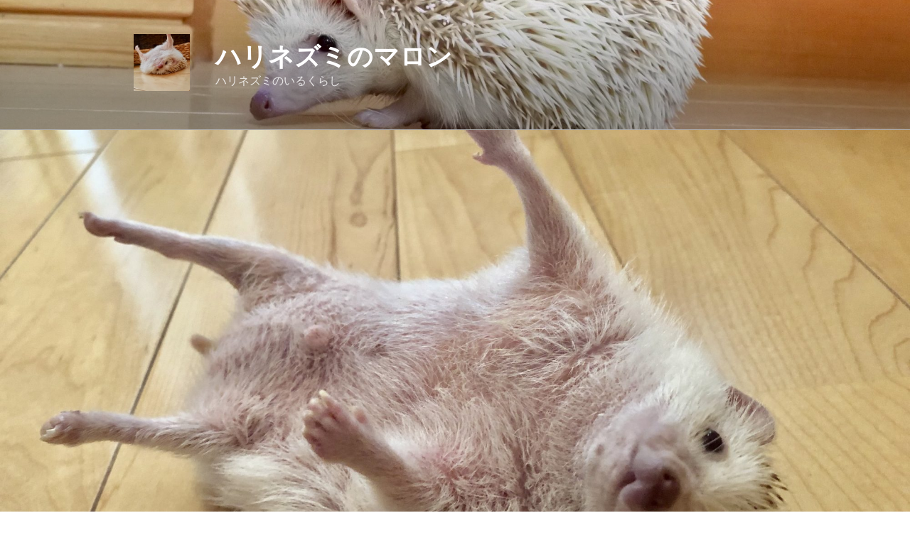

--- FILE ---
content_type: text/html; charset=utf-8
request_url: https://www.google.com/recaptcha/api2/aframe
body_size: 267
content:
<!DOCTYPE HTML><html><head><meta http-equiv="content-type" content="text/html; charset=UTF-8"></head><body><script nonce="9Mlmkl-nhQVeVBeqsOMhMA">/** Anti-fraud and anti-abuse applications only. See google.com/recaptcha */ try{var clients={'sodar':'https://pagead2.googlesyndication.com/pagead/sodar?'};window.addEventListener("message",function(a){try{if(a.source===window.parent){var b=JSON.parse(a.data);var c=clients[b['id']];if(c){var d=document.createElement('img');d.src=c+b['params']+'&rc='+(localStorage.getItem("rc::a")?sessionStorage.getItem("rc::b"):"");window.document.body.appendChild(d);sessionStorage.setItem("rc::e",parseInt(sessionStorage.getItem("rc::e")||0)+1);localStorage.setItem("rc::h",'1769011484050');}}}catch(b){}});window.parent.postMessage("_grecaptcha_ready", "*");}catch(b){}</script></body></html>